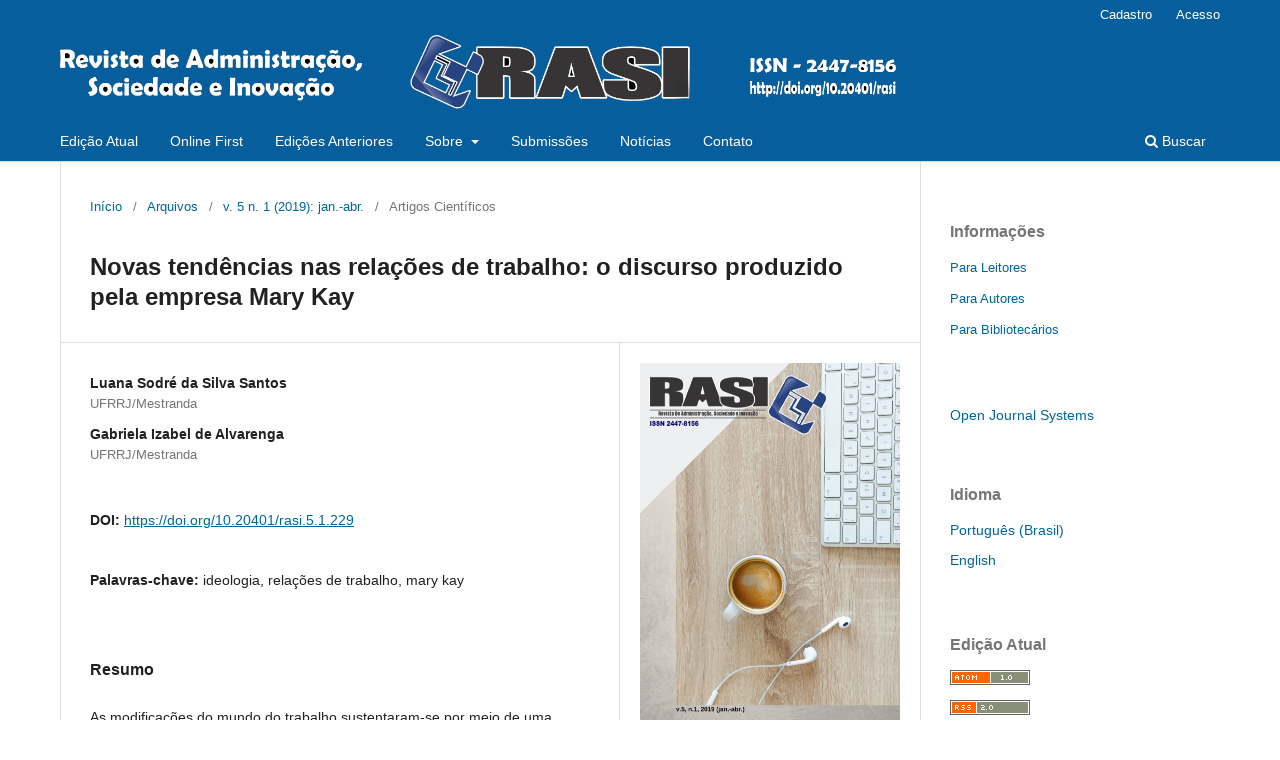

--- FILE ---
content_type: text/html; charset=utf-8
request_url: https://rasi.vr.uff.br/index.php/rasi/article/view/229
body_size: 33956
content:
<!DOCTYPE html>
<html lang="pt-BR" xml:lang="pt-BR">
<head>
	<meta charset="utf-8">
	<meta name="viewport" content="width=device-width, initial-scale=1.0">
	<title>
		Novas tendências nas relações de trabalho: o discurso produzido pela empresa Mary Kay
							| Revista de Administração, Sociedade e Inovação
			</title>

	
<meta name="generator" content="Open Journal Systems 3.3.0.14">
<link rel="schema.DC" href="http://purl.org/dc/elements/1.1/" />
<meta name="DC.Coverage" xml:lang="pt" content=""/>
<meta name="DC.Creator.PersonalName" content="Luana Sodré da Silva Santos"/>
<meta name="DC.Creator.PersonalName" content="Gabriela Izabel de Alvarenga"/>
<meta name="DC.Date.created" scheme="ISO8601" content="2019-01-01"/>
<meta name="DC.Date.dateSubmitted" scheme="ISO8601" content="2018-03-28"/>
<meta name="DC.Date.issued" scheme="ISO8601" content="2019-01-01"/>
<meta name="DC.Date.modified" scheme="ISO8601" content="2020-06-04"/>
<meta name="DC.Description" xml:lang="pt" content="As modificações do mundo do trabalho sustentaram-se por meio de uma ideologia que legitima os discursos produzidos pelas organizações a fim de convencer os indivíduos a aceitarem trabalhar sobre os novos moldes. A partir da preocupação com essa questão, esse estudo, de natureza qualitativa, objetivou analisar, a partir de materiais discursivos produzidos pela empresa Mary Kay Inc., elementos ideológicos que facilitam a adesão e o engajamento dos consultores/as à empresa. Para tanto, coletaram-se dados do catálogo informativo disponibilizado no site da empresa com informações para as possíveis candidatas a posição de Consultora Independente. Para ampliar o conhecimento acerca do catálogo, foi feita a leitura do livro Milagres Acontecem de Mary Kay Ash, fundadora da empresa, e o acompanhamento da página do Facebook, Mary Kay Brasil. A análise pautou-se na teoria de Thompson (1995), que descreve cinco modos de operação pelos quais a ideologia pode operar: legitimação, dissimulação, unificação, fragmentação e reificação. Conclui-se que as estratégias contidas nesses modos de operação maquiam a realidade empresarial a qual as consultoras estão submetidas, tornando justa a relação de dominação que existe entre a empresa e as consultoras e naturalizando a venda com lucratividade, facilitando a adesão e o engajamento das consultoras à empresa."/>
<meta name="DC.Format" scheme="IMT" content="application/pdf"/>
<meta name="DC.Identifier" content="229"/>
<meta name="DC.Identifier.pageNumber" content="6-20"/>
<meta name="DC.Identifier.DOI" content="10.20401/rasi.5.1.229"/>
<meta name="DC.Identifier.URI" content="https://rasi.vr.uff.br/index.php/rasi/article/view/229"/>
<meta name="DC.Language" scheme="ISO639-1" content="pt"/>
<meta name="DC.Rights" content="Copyright (c) 2019 Revista de Administração, Sociedade e Inovação"/>
<meta name="DC.Rights" content=""/>
<meta name="DC.Source" content="Revista de Administração, Sociedade e Inovação"/>
<meta name="DC.Source.ISSN" content="2447-8156"/>
<meta name="DC.Source.Issue" content="1"/>
<meta name="DC.Source.Volume" content="5"/>
<meta name="DC.Source.URI" content="https://rasi.vr.uff.br/index.php/rasi"/>
<meta name="DC.Subject" xml:lang="pt" content="ideologia"/>
<meta name="DC.Subject" xml:lang="pt" content="relações de trabalho"/>
<meta name="DC.Subject" xml:lang="pt" content="mary kay"/>
<meta name="DC.Title" content="Novas tendências nas relações de trabalho: o discurso produzido pela empresa Mary Kay"/>
<meta name="DC.Type" content="Text.Serial.Journal"/>
<meta name="DC.Type" xml:lang="pt" content="TEXTO"/>
<meta name="DC.Type.articleType" content="Artigos Científicos"/>
<meta name="gs_meta_revision" content="1.1"/>
<meta name="citation_journal_title" content="Revista de Administração, Sociedade e Inovação"/>
<meta name="citation_journal_abbrev" content="Rev. Adm. Soc. Inov."/>
<meta name="citation_issn" content="2447-8156"/> 
<meta name="citation_author" content="Luana Sodré da Silva Santos"/>
<meta name="citation_author_institution" content="UFRRJ/Mestranda"/>
<meta name="citation_author" content="Gabriela Izabel de Alvarenga"/>
<meta name="citation_author_institution" content="UFRRJ/Mestranda"/>
<meta name="citation_title" content="Novas tendências nas relações de trabalho: o discurso produzido pela empresa Mary Kay"/>
<meta name="citation_language" content="pt"/>
<meta name="citation_date" content="2019/01/01"/>
<meta name="citation_volume" content="5"/>
<meta name="citation_issue" content="1"/>
<meta name="citation_firstpage" content="6"/>
<meta name="citation_lastpage" content="20"/>
<meta name="citation_doi" content="10.20401/rasi.5.1.229"/>
<meta name="citation_abstract_html_url" content="https://rasi.vr.uff.br/index.php/rasi/article/view/229"/>
<meta name="citation_keywords" xml:lang="pt" content="ideologia"/>
<meta name="citation_keywords" xml:lang="pt" content="relações de trabalho"/>
<meta name="citation_keywords" xml:lang="pt" content="mary kay"/>
<meta name="citation_pdf_url" content="https://rasi.vr.uff.br/index.php/rasi/article/download/229/67"/>
	<link rel="stylesheet" href="https://rasi.vr.uff.br/index.php/rasi/$$$call$$$/page/page/css?name=stylesheet" type="text/css" /><link rel="stylesheet" href="https://rasi.vr.uff.br/index.php/rasi/$$$call$$$/page/page/css?name=font" type="text/css" /><link rel="stylesheet" href="https://rasi.vr.uff.br/lib/pkp/styles/fontawesome/fontawesome.css?v=3.3.0.14" type="text/css" /><link rel="stylesheet" href="https://rasi.vr.uff.br/plugins/generic/orcidProfile/css/orcidProfile.css?v=3.3.0.14" type="text/css" />
</head>
<body class="pkp_page_article pkp_op_view has_site_logo" dir="ltr">

	<div class="pkp_structure_page">

				<header class="pkp_structure_head" id="headerNavigationContainer" role="banner">
						 <nav class="cmp_skip_to_content" aria-label="Ir para os links de conteúdo">
	<a href="#pkp_content_main">Ir para o conteúdo principal</a>
	<a href="#siteNav">Ir para o menu de navegação principal</a>
		<a href="#pkp_content_footer">Ir para o rodapé</a>
</nav>

			<div class="pkp_head_wrapper">

				<div class="pkp_site_name_wrapper">
					<button class="pkp_site_nav_toggle">
						<span>Open Menu</span>
					</button>
										<div class="pkp_site_name">
																<a href="						https://rasi.vr.uff.br/index.php/rasi/index
					" class="is_img">
							<img src="https://rasi.vr.uff.br/public/journals/1/pageHeaderLogoImage_en_US.png" width="6000" height="574" alt="Revista de Administração, Sociedade e Inovação / ISSN - 2447-8156 / http://doi.org/10.20401/rasi" />
						</a>
										</div>
				</div>

				
				<nav class="pkp_site_nav_menu" aria-label="Navegação no Site">
					<a id="siteNav"></a>
					<div class="pkp_navigation_primary_row">
						<div class="pkp_navigation_primary_wrapper">
																				<ul id="navigationPrimary" class="pkp_navigation_primary pkp_nav_list">
								<li class="">
				<a href="https://rasi.vr.uff.br/index.php/rasi/issue/current">
					Edição Atual
				</a>
							</li>
								<li class="">
				<a href="https://rasi.vr.uff.br/index.php/rasi/onlinefirst">
					Online First
				</a>
							</li>
								<li class="">
				<a href="https://rasi.vr.uff.br/index.php/rasi/issue/archive">
					Edições Anteriores
				</a>
							</li>
								<li class="">
				<a href="https://rasi.vr.uff.br/index.php/rasi/about">
					Sobre
				</a>
									<ul>
																					<li class="">
									<a href="https://rasi.vr.uff.br/index.php/rasi/about/editorialTeam">
										Equipe Editorial
									</a>
								</li>
																												<li class="">
									<a href="https://rasi.vr.uff.br/index.php/rasi/relatanuais">
										Relatórios Anuais
									</a>
								</li>
																												<li class="">
									<a href="https://rasi.vr.uff.br/index.php/rasi/nominata">
										Nominata de Avaliadores
									</a>
								</li>
																												<li class="">
									<a href="https://rasi.vr.uff.br/index.php/rasi/about">
										Sobre a Revista
									</a>
								</li>
																		</ul>
							</li>
								<li class="">
				<a href="https://rasi.vr.uff.br/index.php/rasi/about/submissions">
					Submissões
				</a>
							</li>
								<li class="">
				<a href="https://rasi.vr.uff.br/index.php/rasi/announcement">
					Notícias
				</a>
							</li>
								<li class="">
				<a href="https://rasi.vr.uff.br/index.php/rasi/about/contact">
					Contato
				</a>
							</li>
			</ul>

				

																						<div class="pkp_navigation_search_wrapper">
									<a href="https://rasi.vr.uff.br/index.php/rasi/search" class="pkp_search pkp_search_desktop">
										<span class="fa fa-search" aria-hidden="true"></span>
										Buscar
									</a>
								</div>
													</div>
					</div>
					<div class="pkp_navigation_user_wrapper" id="navigationUserWrapper">
							<ul id="navigationUser" class="pkp_navigation_user pkp_nav_list">
								<li class="profile">
				<a href="https://rasi.vr.uff.br/index.php/rasi/user/register">
					Cadastro
				</a>
							</li>
								<li class="profile">
				<a href="https://rasi.vr.uff.br/index.php/rasi/login">
					Acesso
				</a>
							</li>
										</ul>

					</div>
				</nav>
			</div><!-- .pkp_head_wrapper -->
		</header><!-- .pkp_structure_head -->

						<div class="pkp_structure_content has_sidebar">
			<div class="pkp_structure_main" role="main">
				<a id="pkp_content_main"></a>

<div class="page page_article">
			<nav class="cmp_breadcrumbs" role="navigation" aria-label="Você está aqui:">
	<ol>
		<li>
			<a href="https://rasi.vr.uff.br/index.php/rasi/index">
				Início
			</a>
			<span class="separator">/</span>
		</li>
		<li>
			<a href="https://rasi.vr.uff.br/index.php/rasi/issue/archive">
				Arquivos
			</a>
			<span class="separator">/</span>
		</li>
					<li>
				<a href="https://rasi.vr.uff.br/index.php/rasi/issue/view/10">
					v. 5 n. 1 (2019): jan.-abr.
				</a>
				<span class="separator">/</span>
			</li>
				<li class="current" aria-current="page">
			<span aria-current="page">
									Artigos Científicos
							</span>
		</li>
	</ol>
</nav>
	
		  	 <article class="obj_article_details">

		
	<h1 class="page_title">
		Novas tendências nas relações de trabalho: o discurso produzido pela empresa Mary Kay
	</h1>

	
	<div class="row">
		<div class="main_entry">

							<section class="item authors">
					<h2 class="pkp_screen_reader">Autores</h2>
					<ul class="authors">
											<li>
							<span class="name">
								Luana Sodré da Silva Santos
							</span>
															<span class="affiliation">
									UFRRJ/Mestranda
																	</span>
																				</li>
											<li>
							<span class="name">
								Gabriela Izabel de Alvarenga
							</span>
															<span class="affiliation">
									UFRRJ/Mestranda
																	</span>
																				</li>
										</ul>
				</section>
			
																												<section class="item doi">
						<h2 class="label">
														DOI:
						</h2>
						<span class="value">
							<a href="https://doi.org/10.20401/rasi.5.1.229">
								https://doi.org/10.20401/rasi.5.1.229
							</a>
						</span>
					</section>
							
									<section class="item keywords">
				<h2 class="label">
										Palavras-chave:
				</h2>
				<span class="value">
											ideologia, 											relações de trabalho, 											mary kay									</span>
			</section>
			
										<section class="item abstract">
					<h2 class="label">Resumo</h2>
					<p>As modificações do mundo do trabalho sustentaram-se por meio de uma ideologia que legitima os discursos produzidos pelas organizações a fim de convencer os indivíduos a aceitarem trabalhar sobre os novos moldes. A partir da preocupação com essa questão, esse estudo, de natureza qualitativa, objetivou analisar, a partir de materiais discursivos produzidos pela empresa Mary Kay Inc., elementos ideológicos que facilitam a adesão e o engajamento dos consultores/as à empresa. Para tanto, coletaram-se dados do catálogo informativo disponibilizado no site da empresa com informações para as possíveis candidatas a posição de Consultora Independente. Para ampliar o conhecimento acerca do catálogo, foi feita a leitura do livro Milagres Acontecem de Mary Kay Ash, fundadora da empresa, e o acompanhamento da página do <em>Facebook</em>, Mary Kay Brasil. A análise pautou-se na teoria de Thompson (1995), que descreve cinco modos de operação pelos quais a ideologia pode operar: legitimação, dissimulação, unificação, fragmentação e reificação. Conclui-se que as estratégias contidas nesses modos de operação maquiam a realidade empresarial a qual as consultoras estão submetidas, tornando justa a relação de dominação que existe entre a empresa e as consultoras e naturalizando a venda com lucratividade, facilitando a adesão e o engajamento das consultoras à empresa.</p>
				</section>
			
			<div class="item downloads_chart">
	<h3 class="label">
		Downloads
	</h3>
	<div class="value">
		<canvas class="usageStatsGraph" data-object-type="Submission" data-object-id="229"></canvas>
		<div class="usageStatsUnavailable" data-object-type="Submission" data-object-id="229">
			Não há dados estatísticos.
		</div>
	</div>
</div>


																																							<section class="item author_bios">
					<h2 class="label">
													Biografia do Autor
											</h2>
																													<section class="sub_item">
								<h3 class="label">
																																							Gabriela Izabel de Alvarenga, <span class="affiliation">UFRRJ/Mestranda</span>
																	</h3>
								<div class="value">
									<p>Mestranda em Administração pela Universidade Federal Rural do Rio de Janeiro (UFRRJ). Possui pós-graduação lato-sensu em Gestão Pública Municipal pela Universidade Federal Fluminense (UFF) e graduação em Comunicação Social pela Universidade Candido Mendes (UCAM).</p>
								</div>
							</section>
															</section>
			
										<section class="item references">
					<h2 class="label">
						Referências
					</h2>
					<div class="value">
													Abílio, L. (2014, Outubro 27). A cosmética do trabalho e o trabalho da cosmética. TV Boitempo. Entrevista concedida a Jorge Machado. Recuperado em 05 de março de 2017, de:  https://www.youtube.com/watch?v=J2-0rye_z2o. <br />
<br />
Ash, M. K. (1994). Milagres que acontecem. 3. ed. Brasil: Mary Kay Inc.<br />
<br />
Associação Brasileira de Vendas Diretas (ABVD). Venda Direta. ABVD. Recuperado em 04 de maio de 2017, de http://www.abevd.org.br/venda-direta. <br />
<br />
Braverman, H. (1987). Trabalho e Capital monopolista: a degradação do trabalho no século XX. Rio de Janeiro: LTR.<br />
<br />
Boltanski, L., &amp; Chiapello, E. (2009). O novo espírito do capitalismo. Editora Martins Fontes. São Paulo.<br />
<br />
Castel, R. (1998). A nova questão social. In: Castel, Robert. As metamorfoses da questão social: uma cronica do salário (pp. 495-559).  Petrópolis: Vozes. <br />
<br />
Chauí, M. (2008). O que é ideologia? (3a ed.) São Paulo: Brasiliense.<br />
<br />
Engels, F. O capital de Marx. In: Engels, F., &amp; Marx, K. Obras escolhidas, (vol.2, pp.23-28) São Paulo: Editora Alfa-Omega.<br />
<br />
Faria, J. H. (2004). Economia Política do Poder. Curitiba: Juruá. <br />
<br />
FARIA, J. H., &amp; Meneguetti, K. F. (2007). O sequestro da subjetividade. In: Faria, J. H. (Org.).  Análise crítica das teorias e práticas organizacionais. São Paulo: Atlas.<br />
<br />
Franco, D. (2017, maio). As Novas Ideologias do Trabalho Capitalista e o Discurso da Empresa Uber. Anais do Encontro de Gestão de Pessoas e Relações de Trabalho, Curitiba, PR, Brasil.<br />
<br />
Godoy, A. S. (1995). Pesquisa qualitativa: tipos fundamentais. Revista de Administração de empresas, 35(3), 20-29. Recuperado em 20 de abril de 2016, de http://www.scielo.br/pdf/rae/v35n3/a04v35n3.pdf. <br />
<br />
Harvey, D. (2008). Condição Pós-Moderna: uma pesquisa sobre as origens da mudança cultural (17a ed.) São Paulo: Loyola.<br />
<br />
Hirata, H. (2009). A precarização e a divisão internacional e sexual do trabalho. Sociologias, Porto Alegre, (21), 24-41. Recuperado em 26 de abril de 2015, de <br />
http://seer.ufrgs.br/index.php/sociologias/article/view/8854/5097. <br />
<br />
Instituto Brasileiro de Geografia e Estatística. Pesquisa Nacional por Amostra de Domicílios Contínua. Rio de Janeiro: IBGE, 2017. Recuperado em 06 de maio de 2017, de ftp://ftp.ibge.gov.br/Trabalho_e_Rendimento/Pesquisa_Nacional_por_Amostra_de_Domicilios_continua/Mensal/Comentarios/pnadc_201705_comentarios.pdf. <br />
<br />
Ituasse, C. T., &amp; Tonelli. M. J. (2012). Notas sobre o conceito de sucesso: sentidos e possíveis (re)significações. Rev. Adm. Mackenzie, 13 (6). <br />
<br />
Lemos, A., Rodriguez, D., &amp; Monteiro, V. (2011). Empregabilidade e sociedade disciplinar: uma análise do discurso do trabalho contemporâneo à luz de categorias foucaltianas. O&amp;S, 18, (59), 567-584. <br />
<br />
Mary Kay. (n.d).  Ser Consultora de Beleza Independente para ser o que você quiser [Catálogo]. Recuperado em 05 de maio de 2017, de: https://goo.gl/eJwNmH. <br />
<br />
Motta, F. C. P. (1993). Controle social nas organizações. Revista de Administração de Empresas, São Paulo, 33 (5), 68-87.<br />
<br />
Oltramari, A. P., Paula, M. J., &amp; Ferraz, D. L. (2014). Do Departamento Pessoal ao Recursos Humanos Estratégico: os subsistemas e a sofisticação do controle do trabalhador. In: Soboll, L. A., &amp; Silva, D. L. Gestão de Pessoas: armadilhas da organização do trabalho. São Paulo: Atlas.<br />
<br />
Pages, M., Bonetti, M.,  Gaulejac, V., &amp; Descendre, D. O poder das organizações. (1a ed.) São Paulo: Atlas, 2008.<br />
<br />
Pêcheux, M. Semântica e discurso: uma crítica à afirmação do óbvio. (1995). (E., Orlandi , L., Chacon, M., Corrêa e S., Serrani Trad.). Campinas, SP: Editora da Unicamp. <br />
<br />
Prates, P. R. (2005). Símbolo do coração The heart as symbol. História, Ciências, Saúde–Manguinhos, 12 (3), 1025-31.<br />
<br />
Rocha, S., &amp; Fraga, A. M. (2017, maio). Tempo, Contexto, agência e sentido: retomando classe social para a discussão de carreira. Anais do Encontro de Gestão de Pessoas e Relações de Trabalho, Curitiba, PR, Brasil.<br />
<br />
Sá, P., Lemos, A., &amp; CAvazotte, (2014). F. Expectativas de carreira na contemporaneidade: o que querem os jovens profissionais? Revista ADM.MADE, 18 (2), 8-27.<br />
<br />
Sennett, R. (2009). A corrosão do caráter: Consequências pessoais do trabalho no novo capitalismo. Rio de Janeiro: Record. <br />
<br />
Silva, R., &amp; Alcapipani, R. (2004). As transformações do controle na siderúrgica riograndense- uma análise foucaultiana. O&amp;S, 11 (29).<br />
<br />
Thompson, J. (1995).  Ideologia e Cultura Moderna. Petrópolis: Vozes.<br />
<br />
Vieira, R. (2016). Mary Kay e sua confraria do carro rosa avançam no Brasil. Revista Exame, São Paulo. Recuperado em 15 de maio de 2017, de http://exame.abril.com.br/revista-exame/mary-kay-e-sua-confraria-do-carro-rosa-avancam-no-brasil/. <br />
<br />
Wissmann, A., &amp; Leal, A. (2017, maio). Experiências de microempreendedorismo individual na ótica das relações de trabalho no município de Rio Grande-RS. Anais do Encontro de Gestão de Pessoas e Relações de Trabalho, Curitiba, PR, Brasil.<br />
<br />
Wood, T., &amp; Paula, A. (2002). Pop-managent: contos de paixão, lucro de poder. O&amp;S, 19 (24). <br />
<br />
Wood, T., &amp; Paula, A. (2002). A mídia especializada e a cultura do management. O&amp;S, 13 (38).
											</div>
				</section>
			
		</div><!-- .main_entry -->

		<div class="entry_details">

										<div class="item cover_image">
					<div class="sub_item">
													<a href="https://rasi.vr.uff.br/index.php/rasi/issue/view/10">
								<img src="https://rasi.vr.uff.br/public/journals/1/cover_issue_10_pt_BR.jpg" alt="">
							</a>
											</div>
				</div>
			
										<div class="item galleys">
					<h2 class="pkp_screen_reader">
						Downloads
					</h2>
					<ul class="value galleys_links">
													<li>
								
	
							

<a class="obj_galley_link pdf" href="https://rasi.vr.uff.br/index.php/rasi/article/view/229/67">

		
	PDF

	</a>
							</li>
											</ul>
				</div>
						
						<div class="item published">
				<section class="sub_item">
					<h2 class="label">
						Publicado
					</h2>
					<div class="value">
																			<span>2019-01-01</span>
																	</div>
				</section>
							</div>
			
						
										<div class="item issue">

											<section class="sub_item">
							<h2 class="label">
								Edição
							</h2>
							<div class="value">
								<a class="title" href="https://rasi.vr.uff.br/index.php/rasi/issue/view/10">
									v. 5 n. 1 (2019): jan.-abr.
								</a>
							</div>
						</section>
					
											<section class="sub_item">
							<h2 class="label">
								Seção
							</h2>
							<div class="value">
								Artigos Científicos
							</div>
						</section>
					
									</div>
			
															
										<div class="item copyright">
					<h2 class="label">
						Licença
					</h2>
										<p align="justify">A RASI, de acordo com a&nbsp;<a href="http://www.mct.gov.br/legis/leis/9610_98.htm">Lei nº 9.610, de 19.02.98</a>&nbsp;que altera, atualiza e consolida a legislação sobre direitos autorais e dá outras providências, adota as seguintes condições da Cessão de Direitos Autorais:</p>
<ol>
<li class="show">A Revista de Administração Sociedade e Inovação (RASI) mantém, com a cessão dos direitos autorais, a posse dos direitos sobre os conteúdos por ela publicados;</li>
<li class="show">O autor retém seus direitos morais do conteúdo, incluindo o direito de ser identificado como autor sempre que o conteúdo for publicado;</li>
<li class="show">Apesar da atribuição dos direitos autorais o autor retém o direito de reutilizar o material em coleções futuras de seu próprio trabalho sem ônus. Os reconhecimentos da publicação anterior na RASI são as únicas exigências em tais casos;</li>
<li class="show">O autor pode fazer fotocópias do conteúdo, ou distribuí-lo por meio de correio eletrônico ou fax, desde que destinadas às suas próprias aulas e com finalidade de atender objetivos de pesquisa, sob a condição de que: (a) tais cópias não sejam revendidas e (b) referência a fonte original da publicação e o nome da RASI estejam indicados claramente em todas as cópias feitas do material.</li>
</ol>
				</div>
			
			

		</div><!-- .entry_details -->
	</div><!-- .row -->

</article>

	<div id="articlesBySimilarityList">
	</div>


</div><!-- .page -->

	</div><!-- pkp_structure_main -->

									<div class="pkp_structure_sidebar left" role="complementary" aria-label="Barra lateral">
				<div class="pkp_block block_information">
	<h2 class="title">Informações</h2>
	<div class="content">
		<ul>
							<li>
					<a href="https://rasi.vr.uff.br/index.php/rasi/information/readers">
						Para Leitores
					</a>
				</li>
										<li>
					<a href="https://rasi.vr.uff.br/index.php/rasi/information/authors">
						Para Autores
					</a>
				</li>
										<li>
					<a href="https://rasi.vr.uff.br/index.php/rasi/information/librarians">
						Para Bibliotecários
					</a>
				</li>
					</ul>
	</div>
</div>
<div class="pkp_block block_developed_by">
	<h2 class="pkp_screen_reader">
		Desenvolvido por
	</h2>

	<div class="content">
		<a href="http://pkp.sfu.ca/ojs/">
			Open Journal Systems
		</a>
	</div>
</div>
<div class="pkp_block block_language">
	<h2 class="title">
		Idioma
	</h2>

	<div class="content">
		<ul>
							<li class="locale_pt_BR current" lang="pt-BR">
					<a href="https://rasi.vr.uff.br/index.php/rasi/user/setLocale/pt_BR?source=%2Findex.php%2Frasi%2Farticle%2Fview%2F229">
						Português (Brasil)
					</a>
				</li>
							<li class="locale_en_US" lang="en-US">
					<a href="https://rasi.vr.uff.br/index.php/rasi/user/setLocale/en_US?source=%2Findex.php%2Frasi%2Farticle%2Fview%2F229">
						English
					</a>
				</li>
					</ul>
	</div>
</div><!-- .block_language -->
<div class="pkp_block block_web_feed">
	<h2 class="title">Edição Atual</h2>
	<div class="content">
		<ul>
			<li>
				<a href="https://rasi.vr.uff.br/index.php/rasi/gateway/plugin/WebFeedGatewayPlugin/atom">
					<img src="https://rasi.vr.uff.br/lib/pkp/templates/images/atom.svg" alt="Logo Atom">
				</a>
			</li>
			<li>
				<a href="https://rasi.vr.uff.br/index.php/rasi/gateway/plugin/WebFeedGatewayPlugin/rss2">
					<img src="https://rasi.vr.uff.br/lib/pkp/templates/images/rss20_logo.svg" alt="Logo RSS2">
				</a>
			</li>
			<li>
				<a href="https://rasi.vr.uff.br/index.php/rasi/gateway/plugin/WebFeedGatewayPlugin/rss">
					<img src="https://rasi.vr.uff.br/lib/pkp/templates/images/rss10_logo.svg" alt="Logo RSS1">
				</a>
			</li>
		</ul>
	</div>
</div>

			</div><!-- pkp_sidebar.left -->
			</div><!-- pkp_structure_content -->

<div class="pkp_structure_footer_wrapper" role="contentinfo">
	<a id="pkp_content_footer"></a>

	<div class="pkp_structure_footer">

					<div class="pkp_footer_content">
				<p><strong>ISSN:2447-8156</strong></p>
<p><strong>Licence <a style="text-decoration: underline; color: #204d86;" href="https://creativecommons.org/licenses/by/4.0/" rel="license noopener">Creative Commons Atribuição - CC BY 4.0</a> </strong><a style="text-decoration: underline; color: #204d86;" href="https://creativecommons.org/licenses/by/4.0/" rel="license noopener"><img src="https://licensebuttons.net/l/by/3.0/88x31.png" alt="" /></a></p>
<p> </p>
<p><strong>Sponsor:</strong></p>
<p><a href="http://www.ichs.uff.br/" rel="noopener"><img src="https://rasi.vr.uff.br/public/site/images/marciomabdalla/ICHS_h35.png" alt="" /></a><a href="http://www.ppga.uff.br/site/" rel="noopener"><img src="https://rasi.vr.uff.br/public/site/images/marciomabdalla/PPGA_h351.png" alt="" /></a></p>
<p><a title="FAPERJ" href="https://www.faperj.br/" target="_blank" rel="noopener"><img src="https://rasi.vr.uff.br/public/site/images/admin/logo-faperj-menor2.png" alt="" width="200" height="81" /></a></p>
<p> </p>
<p><strong>Indexers, Databases and Directories:</strong></p>
<p> <img src="https://rasi.vr.uff.br/public/site/images/admin/rasi-index.png" usemap="#workmap" /></p>
<p> </p>
<p><code></code><code></code></p>
<p><map name="workmap"> 
<area alt="DOAJ" coords="4,4,144,46" shape="rect" href="https://doaj.org/toc/2447-8156?source=%7B%22query%22%3A%7B%22filtered%22%3A%7B%22filter%22%3A%7B%22bool%22%3A%7B%22must%22%3A%5B%7B%22term%22%3A%7B%22index.issn.exact%22%3A%222447-8156%22%7D%7D%2C%7B%22term%22%3A%7B%22_type%22%3A%22article%22%7D%7D%5D%7D%7D%2C%22query%22%3A%7B%22match_all%22%3A%7B%7D%7D%7D%7D%2C%22from%22%3A0%2C%22size%22%3A100%7D" target="_blank" />
 
<area alt="Latindex" coords="154,4,298,50" shape="rect" href="http://www.latindex.org/latindex/ficha?folio=25103" target="_blank" />
 
<area alt="Sumarios" coords="312,4,455,50 " shape="rect" href="http://sumarios.org/periodicos?area=6&amp;title_peri=revista+de+administra%C3%A7%C3%A3o+sociedade+e+inova%C3%A7%C3%A3o" target="_blank" />
 
<area alt="Diadorim" coords="465,4,605,50 " shape="rect" href="http://diadorim.ibict.br/handle/1/1059" target="_blank" />
 
<area alt="Google" coords="610,6,740,50 " shape="rect" href="https://scholar.google.com.br/scholar?lookup=0&amp;q=Revista+de+Administra%C3%A7%C3%A3o,+Sociedade+e+Inova%C3%A7%C3%A3o&amp;hl=pt-BR&amp;as_sdt=0,5" target="_blank" />
 
<area alt="DRIJ" coords="4,110,135,50" shape="rect" href="http://www.drji.org/JournalProfile.aspx?jid=2447-8156" target="_blank" />
 
<area alt="Periodicos" coords="155,105,290,46" shape="rect" href="http://link.periodicos.capes.gov.br/sfxlcl41?url_ver=Z39.88-2004&amp;url_ctx_fmt=infofi/fmt:kev:mtx:ctx&amp;ctx_enc=info:ofi/enc:UTF-8&amp;ctx_ver=Z39.88-2004&amp;rfr_id=info:sid/sfxit.com:azlist&amp;sfx.ignore_date_threshold=1&amp;rft.object_id=3710000000595656" target="_blank" />
 
<area alt="Base" coords="300,105,440,46" shape="rect" href="https://www.base-search.net/Record/af70826354849d9cb0f1e8434b2ce21441ceadd49cbe0028324dd924f41fc275/" target="_blank" />
 
<area alt="OAJI" coords="450,105,610,46" shape="rect" href="http://oaji.net/journal-detail.html?number=5433" target="_blank" />
 
<area alt="Sherpa" coords="596,105,750,46" shape="rect" href="http://www.sherpa.ac.uk/romeo/pub/3057/" target="_blank" />
 
<area alt="Redib" coords="4,160,144,90" shape="rect" href="https://www.redib.org/recursos/Record/oai_revista3401-revista-administrac%C3%A3o-sociedade-inovac%C3%A3o" target="_blank" />
 
<area alt="Spell" coords="155,160,300,90" shape="rect" href="http://www.spell.org.br/periodicos/ver/154/revista-de-administracao--sociedade-e-inovacao" target="_blank" />
 
<area alt="ARI" coords="300,160,445,90" shape="rect" href="http://journalseeker.researchbib.com/view/issn/2447-8156" target="_blank" />
 
<area alt="UFF" coords="450,160,800,90" shape="rect" href="http://www.uff.br/?q=revistas" target="_blank" />
 
<area alt="Ibict" coords="4,210,144,90" shape="rect" href="http://oasisbr.ibict.br/vufind/Search/Results?filter%5B%5D=institution%3A%22UFF%22&amp;filter%5B%5D=reponame_str%3A%22Revista+de+Administra%C3%A7%C3%A3o%2C+Sociedade+e+Inova%C3%A7%C3%A3o%22&amp;type=AllFields" target="_blank" />
 
<area alt="cz3" coords="190,160,285,260" shape="rect" href="http://rzblx1.uni-regensburg.de/ezeit/services/ezbmaterials.phtml?bibid=AAAAA&amp;colors=7&amp;lang=en#1" target="_blank" />
 
<area alt="doi" coords="340,160,450,260" shape="rect" href="https://www.doi.org/index.html" target="_blank" />
 
<area alt="LatinREV" coords="510,160,590,260" shape="rect" href="https://www.flacso.org.ar/latinrev/" target="_blank" />
 
<area alt="CIRC" coords="650,160,800,250" shape="rect" href="https://clasificacioncirc.es/ficha_revista?id=53305" target="_blank" />
 
<area alt="Ibict" coords="4,290,144,170" shape="rect" href="https://www.citefactor.org/" target="_blank" />
 </map></p>
<hr /><center><a title="Visit tracker" href="https://clustrmaps.com/site/1bbc1"><img src="//www.clustrmaps.com/map_v2.png?cl=ffffff&amp;w=500&amp;t=tt&amp;d=zoNdxfdiup7wSvFK7lHerQ45TJ-7UouKZ85LbV1PFy0&amp;co=&amp;co=2996e3" /></a></center>
			</div>
		
		<div class="pkp_brand_footer" role="complementary">
			<a href="https://rasi.vr.uff.br/index.php/rasi/about/aboutThisPublishingSystem">
				<img alt="Mais informações sobre o sistema de publicação, a plataforma e o fluxo de publicação do OJS/PKP." src="https://rasi.vr.uff.br/templates/images/ojs_brand.png">
			</a>
		</div>
	</div>
</div><!-- pkp_structure_footer_wrapper -->

</div><!-- pkp_structure_page -->

<script src="https://rasi.vr.uff.br/lib/pkp/lib/vendor/components/jquery/jquery.min.js?v=3.3.0.14" type="text/javascript"></script><script src="https://rasi.vr.uff.br/lib/pkp/lib/vendor/components/jqueryui/jquery-ui.min.js?v=3.3.0.14" type="text/javascript"></script><script src="https://rasi.vr.uff.br/plugins/themes/default/js/lib/popper/popper.js?v=3.3.0.14" type="text/javascript"></script><script src="https://rasi.vr.uff.br/plugins/themes/default/js/lib/bootstrap/util.js?v=3.3.0.14" type="text/javascript"></script><script src="https://rasi.vr.uff.br/plugins/themes/default/js/lib/bootstrap/dropdown.js?v=3.3.0.14" type="text/javascript"></script><script src="https://rasi.vr.uff.br/plugins/themes/default/js/main.js?v=3.3.0.14" type="text/javascript"></script><script type="text/javascript">var pkpUsageStats = pkpUsageStats || {};pkpUsageStats.data = pkpUsageStats.data || {};pkpUsageStats.data.Submission = pkpUsageStats.data.Submission || {};pkpUsageStats.data.Submission[229] = {"data":{"2019":{"1":51,"2":33,"3":42,"4":61,"5":63,"6":26,"7":34,"8":26,"9":33,"10":29,"11":29,"12":25},"2020":{"1":15,"2":15,"3":37,"4":34,"5":23,"6":7,"7":3,"8":5,"9":5,"10":7,"11":9,"12":4},"2021":{"1":9,"2":10,"3":10,"4":12,"5":4,"6":9,"7":3,"8":7,"9":8,"10":29,"11":24,"12":11},"2022":{"1":12,"2":5,"3":12,"4":3,"5":1,"6":9,"7":5,"8":8,"9":11,"10":19,"11":15,"12":10},"2023":{"1":9,"2":0,"3":9,"4":6,"5":6,"6":12,"7":5,"8":12,"9":20,"10":31,"11":73,"12":8},"2024":{"1":8,"2":11,"3":16,"4":62,"5":2,"6":20,"7":6,"8":8,"9":8,"10":182,"11":7,"12":4},"2025":{"1":3,"2":56,"3":9,"4":10,"5":9,"6":20,"7":9,"8":7,"9":13,"10":20,"11":12,"12":20},"2026":{"1":4,"2":0,"3":0,"4":0,"5":0,"6":0,"7":0,"8":0,"9":0,"10":0,"11":0,"12":0}},"label":"Todos os downloads","color":"79,181,217","total":1579};</script><script src="https://cdnjs.cloudflare.com/ajax/libs/Chart.js/2.0.1/Chart.js?v=3.3.0.14" type="text/javascript"></script><script type="text/javascript">var pkpUsageStats = pkpUsageStats || {};pkpUsageStats.locale = pkpUsageStats.locale || {};pkpUsageStats.locale.months = ["Jan","Fev","Mar","Abr","Mai","Jun","Jul","Ago","Set","Out","Nov","Dez"];pkpUsageStats.config = pkpUsageStats.config || {};pkpUsageStats.config.chartType = "line";</script><script src="https://rasi.vr.uff.br/plugins/generic/usageStats/js/UsageStatsFrontendHandler.js?v=3.3.0.14" type="text/javascript"></script><script type="text/javascript">
(function (w, d, s, l, i) { w[l] = w[l] || []; var f = d.getElementsByTagName(s)[0],
j = d.createElement(s), dl = l != 'dataLayer' ? '&l=' + l : ''; j.async = true; 
j.src = 'https://www.googletagmanager.com/gtag/js?id=' + i + dl; f.parentNode.insertBefore(j, f); 
function gtag(){dataLayer.push(arguments)}; gtag('js', new Date()); gtag('config', i); })
(window, document, 'script', 'dataLayer', 'UA-73389129-1');
</script>


</body>
</html>
